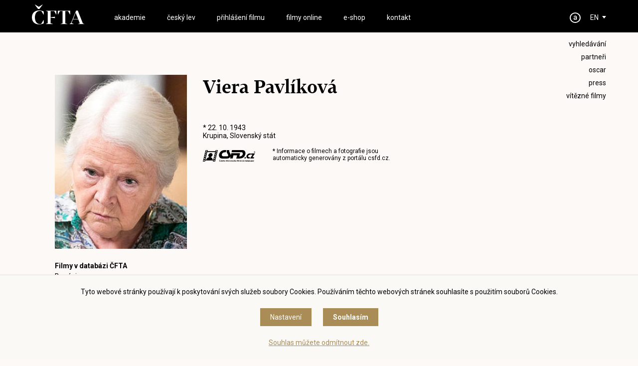

--- FILE ---
content_type: text/html
request_url: https://www.ceskylev.cz/cz/detail?creator=Viera%20Pavl%EF%BF%BD%EF%BF%BDkov%EF%BF%BD%EF%BF%BD&csfdid=42533
body_size: 4613
content:
<!DOCTYPE HTML>
<html lang="cs">
<head>
<meta charset="utf-8">
<meta name="viewport" content="width=device-width; initial-scale=1.0; maximum-scale=1.0; user-scalable=1;" />
<title>ČFTA</title>

<meta name="description" content="ČFTA"  /> 
<meta name="keywords" content="ČFTA"  /> 

<meta property="og:title" content="ČFTA" /> 
<meta property="og:url" content="https://www.ceskylev.cz/cz/detail" /> 
<meta property='og:description' content='ČFTA' /> <meta name="author" content="ČFTA" />
<meta name="robots" content="index,follow" />

<meta property="og:image" content="https://www.ceskylev.cz/face.jpg" />
<link rel="shortcut icon" href="/favicon.ico" type="image/x-icon" />

<script src="//code.jquery.com/jquery-1.11.1.js"></script>
<link rel="stylesheet" href="//code.jquery.com/ui/1.10.3/themes/smoothness/jquery-ui.css" />
<script type='text/javascript' src="//code.jquery.com/ui/1.10.3/jquery-ui.js"></script>

<link rel="stylesheet" type="text/css" href="/scrollpane/jquery.jscrollpane.css" />
<script type="text/javascript" src="/scrollpane/jquery.mousewheel.js"></script>
<script type="text/javascript" src="/scrollpane/jquery.jscrollpane.min.js"></script>


<link rel="stylesheet" type="text/css" href="/css/screen.css?1768792479" />

<link href="https://fonts.googleapis.com/css?family=Roboto:300,300i,400,400i,500,500i,700,700i&amp;subset=latin-ext" rel="stylesheet" />
<link href="/font/stylesheet.css" rel="stylesheet" />  

<script type='text/javascript' src='/js/site.js?1768792479'></script>


<link rel="stylesheet" href="/fancybox/dist/jquery.fancybox.min.css" />
<script src="/fancybox/dist/jquery.fancybox.min.js"></script>

<script defer src="/flexslider/jquery.flexslider.js"></script>
<link rel="stylesheet" type="text/css" href="/flexslider/flexslider.css" />

<script>
window.dataLayer = window.dataLayer || [];
function gtag(){dataLayer.push(arguments);}

gtag('consent', 'default', {
  'ad_storage': 'denied',
  'analytics_storage': 'denied',
  'personalization_storage': 'denied'
});
</script>
<!-- Global site tag (gtag.js) - Google Analytics -->
<script async src="https://www.googletagmanager.com/gtag/js?id=UA-48158885-1"></script>
<script>
  window.dataLayer = window.dataLayer || [];
  function gtag(){dataLayer.push(arguments);}
  gtag('js', new Date());

  gtag('config', 'UA-48158885-1');
</script>



</head>

<body class='  bgr1 article0 '><section class='header'>
<div class='header0'>

<a href='#menu' class='menubutt'><span></span></a>

<h1 class='logo'><a href='/'><span>ČFTA</span></a></h1><div class='menu' id='menu'>
<ul><li><a href='/cz/o-cfta/akademici' target='_top' id='menu3' class='' >akademie</a></li>
<li><a href='/cz/ceny-cfta/2025' target='_top' id='menu2' class='' >český lev</a></li>
<li><a href='/cz/prihlaseni-filmu' target='_top' id='menu448' class='' >Přihlášení filmu</a></li>
<li><a href='/cz/filmy-online' target='_top' id='menu264' class='' >filmy online</a></li>
<li><a href='/cz/shop' id='menushop' class='' >e-shop</a></li>
<li><a href='/cz/kontakt' target='_top' id='menu5' class='' >kontakt</a></li>
<li class='mobileonly'><a href='/cz/search'>Vyhledávání</a></li>
<li class='mobileonly'><a href='https://www.facebook.com/ceskylevcfta?fref=ts' target='_blank'>facebook</a></li>
<li class='mobileonly'><a href='https://www.instagram.com/ceskylev/' target='_blank'>instagram</a></li><li class='mobileonly'><a href='/cz/partneri' target='_top' id='menu24' class='' >PARTNEŘI</a></li>
<li class='mobileonly'><a href='/cz/oscar' target='_top' id='menu4' class='' >OSCAR</a></li>
<li class='mobileonly'><a href='/cz/press/tiskove-zpravy' target='_top' id='menu20' class='' >PRESS</a></li>
<li class='mobileonly'><a href='/cz/vitezne-filmy' target='_top' id='menu22' class='' >VÍTĚZNÉ FILMY</a></li>
<li class='mobileonly'><a href='http://stream.cfta.cz' target='_top' id='menu23' class='' >PRO AKADEMIKY</a></li>
</ul>
</div><a href='/en' class='language'>EN</a><a href='http://stream.cfta.cz' class='akademie' alt='PRO AKADEMIKY' title='PRO AKADEMIKY'>&nbsp;</a><div class='soc'>
<ul>
<li><a href='/cz/search'>Vyhledávání</a></li>
<li><a href='/cz/partneri' target='_top'>PARTNEŘI</a></li>
<li><a href='/cz/oscar' target='_top'>OSCAR</a></li>
<li><a href='/cz/press/tiskove-zpravy' target='_top'>PRESS</a></li>
<li><a href='/cz/vitezne-filmy' target='_top'>VÍTĚZNÉ FILMY</a></li>

</ul>
</div></div>
</section>

<!-- 0 -->

<section class='content'>


<!-- creator csfd_id 42533 -->

<div class='creator1'><img src='https://image.pmgstatic.com/cache/resized/w420/files/images/creator/photos/163/207/163207129_3bc493.jpg' alt='Viera Pavlíková' title='Viera Pavlíková' /><br /><div class='role'>
<strong>Filmy v databázi ČFTA</strong><a href='/cz/detail?movie=Banáni&csfd=1400663' data-src='csfd'>Banáni</a>
<a href='/cz/detail?movie=Doktor Martin&csfd=372797' data-src='csfd'>Doktor Martin</a>
<a href='/cz/detail?movie=Doktor Martin: Záhada v Beskydech&csfd=627045' data-src='csfd'>Doktor Martin: Záhada v Beskydech</a>
<a href='/cz/detail?movie=DonT Stop&csfd=261557' data-src='csfd'>DonT Stop</a>
<a href='/cz/detail?movie=Dvojka na zabití&csfd=1064324' data-src='csfd'>Dvojka na zabití</a>
<a href='/cz/detail?movie=Kameňák 4&csfd=342222' data-src='csfd'>Kameňák 4</a>
<a href='/cz/detail?movie=Můžem i s mužem&csfd=896057' data-src='csfd'>Můžem i s mužem</a>
<a href='/cz/detail?movie=Po strništi bos&csfd=416839' data-src='csfd'>Po strništi bos</a>
<a href='/cz/detail?movie=Podezření&csfd=1078907' data-src='csfd'>Podezření</a>
<a href='/cz/detail?movie=Pustina&csfd=415669' data-src='csfd'>Pustina</a>
<a href='/cz/detail?movie=Sedmero krkavců&csfd=346919' data-src='csfd'>Sedmero krkavců</a>
<a href='/cz/detail?movie=Specialisté&csfd=475728' data-src='csfd'>Specialisté</a>
<a href='/cz/detail?movie=Srdce na dlani&csfd=1079098' data-src='csfd'>Srdce na dlani</a>
<a href='/cz/detail?movie=Vánoční Kameňák&csfd=404534' data-src='csfd'>Vánoční Kameňák</a>
<a href='/cz/detail?movie=Všechno nebo nic&csfd=403741' data-src='csfd'>Všechno nebo nic</a>
<a href='/cz/detail?movie=Štěstí je krásná věc&csfd=722656' data-src='csfd'>Štěstí je krásná věc</a>
<a href='/cz/detail?movie=Želary&csfd=9061' data-src='csfd'>Želary</a>
</div></div><div class='creator2'>
<h1>Viera Pavlíková</h1>* 22. 10. 1943<br />Krupina, Slovenský stát<br /><br /><div class='csfdblock'>
<a href='https://www.csfd.cz/tvurce/42533-viera-pavlikova/' target='_blank' class='csfdlink'>&nbsp;</a>
<p class='csfdinfo'>* Informace o filmech a fotografie jsou<br />automaticky generovány z portálu <a href="https://www.csfd.cz" target='_blank'>csfd.cz</a>.</p>
<div class='clear'></div>
</div><br />
<br /><br />
</div><div class='clear'></div>
</section>
<link rel='stylesheet' type='text/css' href='/css/cookies.css' />
 <script type='text/javascript' src='/js/cookies.js'></script>
 <div class='cookies cookiesanswer' id='cookies-short'>
 <div class='cookies1'>Tyto webové stránky používají k poskytování svých služeb soubory Cookies. Používáním těchto webových stránek souhlasíte s použitím souborů Cookies.</div>
 <div class='cookies2'>
 <a href='#cookies-settings' id='cookies-settings'>Nastavení</a> 
 <a href='#cookies-granted' id='cookies-granted'>Souhlasím</a>  
 </div>
 <div class='cookies3'><a href='#cookies-denied' id='cookies-denied'>Souhlas můžete odmítnout zde.</a></div>
 </div><div class='cookiesdetail' id='cookies-detail'>
 <div class='cookiesdetail0'></div>
 <div class='cookiesdetail1'>
 <a href='#cookies-close-detail' class='cookiesdetailclose'>&times;</a>
 <div class='cookiesdetail11'> Nastavení cookies</div>
  <div class='cookiesdetail12'><p>Zde máte možnost přizpůsobit soubory cookies dle kategorií, jak vyhovují nejlépe Vašim preferencím.</p>
</div>
   <div class='cookiesdetail13'>
   <a href='#tech_storage' class='cookieswitch cookieswitch1' id='butt_tech_storage'></a>
   Technické cookies</div>
   <div class='cookiesdetail14'><p>Technické cookies jsou nezbytné pro správné fungování webové stránky a všech funkcí, které nabízí a nemohou být vypnuty bez zablokování funkcí stránky. Jsou odpovědné mj. za uchovávání produktů v košíku, přihlášení k zákaznickému účtu, fungování filtrů, nákupní proces nebo ukládání nastavení soukromí. Z tohoto důvodu technické cookies nemohou být individuálně deaktivovány nebo aktivovány a jsou aktivní vždy</p>
</div>
   <div class='cookiesdetail15'>
   <a href='#analytics_storage'  id='butt_analytics_storage' data-storage='analytics_storage' class='cookieswitch cookieswitch0 '></a>
   Analytické cookies </div>
   <div class='cookiesdetail16'><p>Analytické cookies nám umožňují měření výkonu našeho webu a našich reklamních kampaní. Jejich pomocí určujeme počet návštěv a zdroje návštěv našich internetových stránek. Data získaná pomocí těchto cookies zpracováváme anonymně a souhrnně, bez použití identifikátorů, které ukazují na konkrétní uživatelé našeho webu. Díky těmto cookies můžeme optimalizovat výkon a funkčnost našich stránek.</p>
</div>
   <div class='cookiesdetail17'>
   <a href='#personalization_storage' id='butt_personalization_storage'  data-storage='personalization_storage' class='cookieswitch cookieswitch0 '></a>
   Preferenční cookies</div>
   <div class='cookiesdetail18'><p>Preferenční cookies umožňují, aby si webová stránka zapamatovala informace, které mění, jak se webová stránka chová nebo jak vypadá. Je to například Vámi preferovaný jazyk, měna, oblíbené nebo naposledy prohlížené produkty apod. Díky těmto cookies Vám můžeme doporučit na webu produkty a nabídky, které budou pro Vás co nejzajímavější.</p>
</div>
   <div class='cookiesdetail19'>
   <a href='#ad_storage'  id='butt_ad_storage'  data-storage='ad_storage' class='cookieswitch cookieswitch0 '></a>
   Marketingové cookies</div>
   <div class='cookiesdetail20'><p>Marketingové cookies používáme my nebo naši partneři, abychom Vám dokázali zobrazit co nejrelevantnější obsah nebo reklamy jak na našich stránkách, tak na stránkách třetích subjektů. To je možné díky vytváření tzv. pseudonymizovaného profilu dle Vašich zájmů. Ale nebojte, tímto profilováním zpravidla není možná bezprostřední identifikace Vaší osoby, protože jsou používány pouze pseudonymizované údaje. Pokud nevyjádříte souhlas s těmito cookies, neuvidíte v reklamních sděleních obsah ušitý na míru Vašim zájmům.</p>
</div>
   <div class='cookiesdetail21'>
   <a href='#cookies-granted-selected'  id='cookies-granted-selected'  class='cookiesdetail21'>Souhlasím s využitím vybraných souborů cookies</a>
   <a href='#cookies-granted-all'  id='cookies-granted-all'  class='cookiesdetail22'>Souhlasím s využitím všech souborů cookies</a>
   <div class='clear'></div>
   </div>
 </div>
 </div>
<section class='footer'>
<div class='footer0'>

<div class='footersoc'>
<a href='https://www.facebook.com/ceskylevcfta?fref=ts' target='_blank' title='facebook' class='soc-fb'>&nbsp;</a>
<a href='https://www.instagram.com/ceskylev/' target='_blank' title='instagram' class='soc-ins'>&nbsp;</a>
<a href='https://www.youtube.com/channel/UCjk7KkV-rQMozgLlkqughxQ?view_as=subscriber' target='_blank' title='youtube' class='soc-yt'>&nbsp;</a>
</div>

<div class='footer1'>
<strong>Akademie</strong><br />
<a href='/cz/o-cfta/akademici'>Akademici</a><br />
<a href='/cz/o-cfta/prezidium'>Prezídium</a><br />
<a href='/cz/o-cfta/management'>Management</a><br />
<a href='/cz/o-cfta/in-memoriam'>In memoriam</a><br />
<a href='/cz/o-cfta/stanovy'>Stanovy</a>
</div>

<div class='footer2'>
<strong>Český lev</strong><br />
<a href='/cz/ceny-cfta/2025'>Aktuální ročník</a><br />
<a href='/cz/ceny-cfta/2024'>Historie ocenění</a><br />
<a href='/cz/vitezne-filmy'>Vítězné filmy</a><br />

</div>

<div class='footer3'>
<strong>Press</strong><br />
<a href='/cz/press/tiskove-zpravy'>Tiskové zprávy</a><br />
<a href='/cz/press/foto'>Foto</a><br />
<a href='/cz/press/video'>Video</a><br />
<a href='/cz/press/loga-a-soska-cesky-lev'>Loga a soška</a><br />
<a href='/cz/press/kontakt-press'>Kontakt</a>
</div>

<div class='footer3'>
<strong>Ostatní</strong><br />
<a href='/cz/filmy-online'>Filmy online</a><br />
<a href='/cz/oscar'>Oscar</a><br />
<a href='/cz/partneri'>Partneři</a>
</div>

<div class='footer4'>
<strong>Česká filmová <br />
a televizní akademie, z.s.<br />
ČFTA produkce, s.r.o.</strong><br />
Karlovo nám. 285/19<br />
120 00 Praha 2<br />
<a href="/cdn-cgi/l/email-protection#93f0f5e7f2d3f0f5e7f2bdf0e9"><span class="__cf_email__" data-cfemail="c3a0a5b7a283a0a5b7a2eda0b9">[email&#160;protected]</span></a><br />

</div>


<div class='footer5'><a href='/cz/podminky-uziti-a-zasady-ochrany-osobnich-udaju'>Podmínky užití a zásady ochrany osobních údajů</a> 
 | <a href='#cookies' class='show-cookies-settings'>Nastavení cookies</a></div>
<div class='footer6'>© Česká filmová a televizní akademie, 2018 - 2025</div>

</div>
</section><script data-cfasync="false" src="/cdn-cgi/scripts/5c5dd728/cloudflare-static/email-decode.min.js"></script><script defer src="https://static.cloudflareinsights.com/beacon.min.js/vcd15cbe7772f49c399c6a5babf22c1241717689176015" integrity="sha512-ZpsOmlRQV6y907TI0dKBHq9Md29nnaEIPlkf84rnaERnq6zvWvPUqr2ft8M1aS28oN72PdrCzSjY4U6VaAw1EQ==" data-cf-beacon='{"version":"2024.11.0","token":"f4780bdddbc949158dd7770b3f3a0efe","r":1,"server_timing":{"name":{"cfCacheStatus":true,"cfEdge":true,"cfExtPri":true,"cfL4":true,"cfOrigin":true,"cfSpeedBrain":true},"location_startswith":null}}' crossorigin="anonymous"></script>
</body>
</html>

--- FILE ---
content_type: text/css
request_url: https://www.ceskylev.cz/css/cookies.css
body_size: 488
content:
.cookies {
	background-color: #fbf9f6;
	border-radius: 0;
	border-top: 1px solid #e5e5e5;
	bottom: 0;
	box-shadow: 0 2px 4px #00000033;
	padding: 25px;
	position: fixed;
	width: 100%;
	z-index: 9999;
	text-align: center;
	font-size: 14px;
	box-sizing: border-box;
}
.cookiesanswertrue {
	display: none;
}
.cookies2 {
	padding: 25px 0;
}
.cookies2 a {
	display: inline-block;
	margin: 0 10px;
	background-color: #33cc00;
	background-color: #aa8c57;
	color: #fff;
	padding: 10px 20px;
	text-decoration: none;
}
.cookies2 a:hover {
	background-color: #006600;
	background-color: #000;
}
#cookies-granted, #cookies-granted-all {
	font-weight: 700;
}
.cookiesdetail {
    overflow-x: hidden;
    overflow-y: auto;
    display: none;
    left: 0;
    position: fixed;
    top: 0;
    z-index: 10000;
	width: 100%;
	height: 100%;
}
.cookiesdetail0 {
	position: fixed;
	top: 0;
	left: 0;
	width: 100%;
	height: 100%;
	background-color: rgba(0,0,0,0.333);
}
.cookiesdetail1 {
	margin: 25px auto;
	max-width: 850px;
	width: 90%;
	background-color: #fff;
	padding: 25px;
	box-sizing: border-box;
	position: relative;
	font-size: 14px;
}
a.cookiesdetailclose {
	position: absolute;
	top: 10px;
	right: 15px;
	font-size: 20px;
	font-weight: 700;
	text-decoration: none;
}
.cookiesdetail11 {
	font-weight: 700;
	padding: 0 0 25px 0;
	font-size: 18px;
}
.cookiesdetail12 {
	padding: 0 0 20px 0;
}
.cookiesdetail14, .cookiesdetail16, .cookiesdetail18, .cookiesdetail20 {
	padding: 0 75px 20px 0;
	margin: 0 0 20px 0;
	border-bottom: 1px solid #ccc;
}
.cookiesdetail13, .cookiesdetail15, .cookiesdetail17, .cookiesdetail19 {
	font-size: 16px;
	font-weight: 700;
	padding: 0 0 10px 0;
}
.cookiesdetail21 {
	text-align: center;
}
.cookiesdetail21 a {
	display: inline-block;
	margin: 0 10px 2px 10px;
	background-color: #33cc00;
	background-color: #aa8c57;
	color: #fff;
	padding: 10px 20px;
		text-decoration: none;
}
.cookiesdetail21 a:hover {
	background-color: #006600;
	background-color: #000;
}
.cookieswitch {
    background: #cfcfcf 0 0 no-repeat padding-box;
    border: 2px solid #cfcfcf;
    border-radius: 100px;
    height: 24px;
    position: relative;
    width: 48px;
	float: right;
	box-sizing: border-box;
	cursor: default;
}
.cookieswitch::before {
    background: #fff 0 0 no-repeat padding-box;
    border-radius: 50%;
    box-shadow: 0 1px 3px #00000026;
    content: "";
    height: 20px;
    left: 0;
    opacity: 1;
    position: absolute;
    top: 0;
    transition: .25s ease-in-out;
    width: 20px;
	box-sizing: border-box;
}
.cookieswitch1 {
    background: #999 0 0 no-repeat padding-box;
    border: 2px solid #999;
}
.cookieswitch1::before {
	left: 24px;
}
.cookieswitch0 {
	cursor: pointer;
}
#butt_tech_storage {
	opacity: 0.5;
}

--- FILE ---
content_type: image/svg+xml
request_url: https://www.ceskylev.cz/img/soc-fb.svg
body_size: 46
content:
<?xml version="1.0" encoding="utf-8"?>
<!-- Generator: Adobe Illustrator 22.1.0, SVG Export Plug-In . SVG Version: 6.00 Build 0)  -->
<svg version="1.1" id="Vrstva_1" xmlns="http://www.w3.org/2000/svg" xmlns:xlink="http://www.w3.org/1999/xlink" x="0px" y="0px"
	 viewBox="0 0 43 43" style="enable-background:new 0 0 43 43;" xml:space="preserve">
<style type="text/css">
	.st0{fill:none;stroke:#FFFFFF;stroke-width:2;stroke-miterlimit:10;}
	.st1{fill-rule:evenodd;clip-rule:evenodd;fill:#FFFFFF;}
</style>
<circle class="st0" cx="21.1" cy="21.3" r="20"/>
<path class="st1" d="M22.8,32.1h-4.6V21.8H16v-3.5h2.3v-2.1c0-2.9,1.3-4.6,4.9-4.6h3v3.5h-1.9c-1.4,0-1.5,0.5-1.5,1.4l0,1.8h3.4
	l-0.4,3.5h-3L22.8,32.1L22.8,32.1z"/>
</svg>


--- FILE ---
content_type: image/svg+xml
request_url: https://www.ceskylev.cz/img/soc-yt.svg
body_size: 149
content:
<?xml version="1.0" encoding="utf-8"?>
<!-- Generator: Adobe Illustrator 23.0.2, SVG Export Plug-In . SVG Version: 6.00 Build 0)  -->
<svg version="1.1" id="Vrstva_1" xmlns="http://www.w3.org/2000/svg" xmlns:xlink="http://www.w3.org/1999/xlink" x="0px" y="0px"
	 viewBox="0 0 43 43" style="enable-background:new 0 0 43 43;" xml:space="preserve">
<style type="text/css">
	.st0{fill:none;stroke:#FFFFFF;stroke-width:2;stroke-miterlimit:10;}
	.st1{fill:#FFFFFF;}
</style>
<circle class="st0" cx="21.1" cy="21.1" r="20"/>
<path class="st1" d="M30.8,16.2c-0.2-0.9-0.9-1.6-1.8-1.8C27.4,14,21.1,14,21.1,14s-6.3,0-7.9,0.4c-0.9,0.2-1.6,0.9-1.8,1.8
	C11,17.8,11,21.1,11,21.1s0,3.3,0.4,4.9c0.2,0.9,0.9,1.5,1.8,1.8c1.6,0.4,7.9,0.4,7.9,0.4s6.3,0,7.9-0.4c0.9-0.2,1.6-0.9,1.8-1.8
	c0.4-1.6,0.4-4.9,0.4-4.9S31.2,17.8,30.8,16.2z M19,24.1v-6l5.3,3L19,24.1L19,24.1z"/>
</svg>


--- FILE ---
content_type: application/javascript
request_url: https://www.ceskylev.cz/js/site.js?1768792479
body_size: 2346
content:
//Initial load of page
$(document).ready(sizeContent);

//Every resize of window
$(window).resize(sizeContent);

$( window ).load(sizeContent);


    function fixIntroTxt() {
$( ".introcarousel1" ).each(function( index ) {
var h = $(this).height();
if(h < 100) h = $(".introcarousel0").height();
if(h < 100) h = 100;
if($(window).width() <= 768) h = "auto";
$(this).find(".introcarousel2").css({"height":h});
$(this).find("img").css({"max-height":h});
h = Math.round((h - $(this).find("strong").height()) / 2);
if($(window).width() <= 768) h = 0;
$(this).find("strong").css({"padding-top":h});

});    
    }


function sizeContent() {
var w = $(window).width();
var h = $(window).height();

if($("#map").length) {

}

if($(".introcarousel1").length) {
//fixIntroTxt();
}



if($(".txt iframe").length) {
var h = Math.ceil($(".txt iframe").width() / 1.78);
$(".txt iframe").height(h);

}

if($(".content iframe").length) {
var h = Math.ceil($(".content iframe").width() / 1.78);
$(".content iframe").height(h);

}





}










$(document).ready(function() {


 			$(function() {
				$('.scroll').jScrollPane({showArrows: false});
			});






$( ".slideto2" ).click(function(event) {
event.preventDefault();

/*
if($("body").width() <= 768) {
$( "#menu" ).slideUp("fast");
}
*/


var xbonus = 80;
var id = $(this).attr('href');

if(id == "#uvod" || id == "#top") {
var x = 0;
} else { 

/*history.pushState({}, "", id);
document.title = "ABBA CZ "+id; */

var position = $(id).position();
var x = position.top - ($('.menu').height()) - xbonus;
}

$('html, body').animate({scrollTop: x}, 500);
});







$( ".menubutt" ).click(function(event) {
var id = $(this).attr("href");
if($(id).css('display') == 'none') {
  $( id ).slideDown("fast");
} else {
  $( id ).slideUp("fast");
}
event.preventDefault();
});




$( ".showhide" ).click(function(event) {
var id = $(this).attr("href");
if($(id).css('display') == 'none') {
  $( id ).slideDown("slow");
} else {
  $( id ).slideUp("slow");
}
event.preventDefault();
});



$( ".popupclose" ).click(function(event) {
var id = $(this).attr("href");
  $( id ).fadeOut("fast");
event.preventDefault();
});
$( ".popupbgr" ).click(function(event) {
var id = "#popup";
  $( id ).fadeOut("fast");
event.preventDefault();
});



$(".fancybox").fancybox();

	$(".fancyLink").fancybox({
		openEffect	: 'none',
		closeEffect	: 'none',
		scrolling: 'no'
	});

	$(".various").fancybox({
		maxWidth	: 800,
		maxHeight	: 600,
		fitToView	: false,
		width		: '70%',
		height		: '70%',
		autoSize	: false,
		closeClick	: false,
		openEffect	: 'none',
		closeEffect	: 'none',
		scrolling: 'no'
	});
  
  
  
  
  
function getGridSize() {
var ret = 6
if($(window).width() < 1280) ret = 5;
if($(window).width() < 1024) ret = 4;
if($(window).width() < 768) ret = 3;
if($(window).width() < 640) ret = 2;
if($(window).width() < 480) ret = 1; 
    return ret;
  }
  
    $('.carousel').flexslider({
      animation: "slide",
      animationLoop: false,
      itemWidth: 210,
      itemMargin: 5,
      directionNav: true,
    slideshowSpeed: 10000,
    controlNav: false,
      minItems: getGridSize(), // use function to pull in initial value
      maxItems: getGridSize() // use function to pull in initial value
    });
    
    
    $('.introcarousel').flexslider({
      animation: "slide",
      directionNav: false,
    slideshowSpeed: 10000,
    controlNav: true,
        start: function(){
         fixIntroTxt();
    },
    before: function(slider){
         fixIntroTxt();
    }
    });






$( ".butt-buy" ).click(function(event) {
var link = $(this).attr("data-link");
var id = $(this).attr("data-id");
var version = $("#version"+id).val();
link += "&version="+version;
console.log(link);  

$("#bin").load(link, function() {
$("#bin").fadeTo('fast', 0).fadeTo('fast', 1).fadeTo('fast', 0).fadeTo('fast', 1).fadeTo('fast', 0).fadeTo('fast', 1);


var link = $("#popupbin").attr("data-link");
$("#popupbin2").load(link, function() {
$("#popupbin").slideDown("fast");
});


});

event.preventDefault();
});



$( ".cart21" ).click(function(event) {
var link = $(this).attr("data-link");

$("#bin").load(link, function() {
window.location.reload();
});

event.preventDefault();
});



$( ".cart-up" ).click(function(event) {
var id = $(this).attr("href");
var c = parseFloat($(id).val()) + 1;
$(id).val(c);
event.preventDefault();
$(id).trigger( "change" );
});


$( ".cart-down" ).click(function(event) {
var id = $(this).attr("href");
var c = parseFloat($(id).val()) - 1;
if(c < 1) c = 1; 
$(id).val(c);
event.preventDefault();
$(id).trigger( "change" );
});
  
  
  
$( ".ks" ).change(function(event) {
var c = $(this).val();
var link = $(this).attr("data-link")+c;


$("#bin").load(link, function() {
window.location.reload();
});

});
  
  
  
$( ".doprava" ).change(function(event) {
var c = parseFloat($(this).attr("data-cena"));
var total1 = parseFloat($("#total1").val());
var id = $(this).val();

/*if(id == "2") {
$("#zasilkovna").attr("required", true);
} else {
$("#zasilkovna").removeAttr('required');
$("#zasilkovna").val();
}*/

var total = (c + total1)+" Kč";

$("#total").html(total);
$("#dopravacena").val(c);
$("#dopravacenaprint").html(c+" Kč");

if(c == 0) {
$(".cart10a").hide();
} else {
$(".cart10a").show();
}

$(".radios").removeClass("radios");
$("#nicedoprava"+id).addClass("radios");


});



$( ".butt-pay" ).click(function(event) {
var id = $(this).attr("href");

var error = 0;

$(id).find('input').each(function(){

    if(!$(this).prop('required')){
        //console.log('NR');
    } else {
        //console.log('IR';
        if($( this ).val() == '') error++;
    }
    
});


var mailError = 0;
var eMail = $("#email").val();
 if ((eMail.indexOf(' ')!=-1)) {
    error++;
    mailError++;
 }
 if ((eMail.indexOf('@')==-1)) {
    error++;
    mailError++;
 }
 if (eMail.indexOf('@')<2) {
    error++;
    mailError++;
 }

var plzError = 0; 
/*var plz1 = $("#plz").val();
console.log(plz1.length);
if(plz1.length < 5) {
    error++;
    plzError++;
}*/


var addressError = 0; 
/*var address = $("#address").val();
if(address.length < 6) {
    error++;
    addressError++;
}*/
 
 
 var zasilkovnaError = 0;
 //var doprava = $("input[name='doprava']:checked").val();
 //console.log(doprava);
 //if(doprava == "2") {
    //console.log($(".zasilkovna").val());
    //if($(".zasilkovna").val() == "")  zasilkovnaError++;
    if($(".packetaSelectorBranchId").val() == "")  {
         error++;
        zasilkovnaError++;
    }
    //console.log(zasilkovnaError);
 //}


if(error > 0) {
//console.log(error);
//alert('VYPLŇTE PROSÍM VŠECHNA POVINNÁ POLE.');

var txt = "Vyplňte prosím všechna povinná pole.";
if(mailError > 0) txt += " E-mail je v neplatném formátu.";
if(addressError > 0) txt += " Adresa je podezřele krátká.";
if(plzError > 0) txt += " PSČ má nedostatečný počet znaků.";
if(zasilkovnaError > 0) txt += " Zvolte pobočku zásilkovny.";

//$("#alert").html(txt);
//$("#popupalert").slideDown("fast");
alert(txt);


} else {
$(id).submit();
} 




event.preventDefault();
});



if($('.movielistskip').length) {
            var offsetm = $(".movielistskip").offset();
            var txtmtop = offsetm.top - 80;
            } 






           if($('.ceskylev14').length) {
            var offset = $(".ceskylev14").offset();
            var txt4top = offset.top - 80;
            } 

 var $win = $(window);
$win.scroll(function () {
             

           
             
            
            if($('.ceskylev14').length) {
            var offset = $(".ceskylev14").offset();
            var offsetw = $(".ceskylev14").width();             
             
            if($win.scrollTop() < txt4top || $(window).width() <= 768) {
                $('.ceskylev14').css("position","relative");
                $('.ceskylev14').css("top","auto");
                $('.ceskylev14').css("left","auto");
                $('.ceskylev14').css("width","100%");
                //if($(window).width() <= 1024) $('.txt4').css("width","32%");
                //if($(window).width() <= 600) $('.txt4').css("width","42%");
                $('.ceskylev14').removeClass("txt4fixed");
            } else {
                $('.ceskylev14').css("position","fixed");
                $('.ceskylev14').css("top","100px");
                $('.ceskylev14').css("left",offset.left);
                $('.ceskylev14').css("width",offsetw); 
                $('.ceskylev14').addClass("txt4fixed");  
            }
            }
            
            
            if($('.movielistskip').length) {
            var offset = $(".movielistskip").offset();
            var offsetw = $(".movielistskip").width();             
             
            if($win.scrollTop() < txtmtop || $(window).width() <= 768) {
                $('.movielistskip').css("left","auto");
                $('.movielistskip').css("width","100%");
                //if($(window).width() <= 1024) $('.txt4').css("width","32%");
                //if($(window).width() <= 600) $('.txt4').css("width","42%");
                $('.movielistskip').removeClass("movielistskipfixed");
            } else {
                $('.movielistskip').css("left",offset.left);
                $('.movielistskip').css("width",offsetw); 
                $('.movielistskip').addClass("movielistskipfixed");  
            }
            }            
            
             

             }); 
             
             
             
$('#ceskylev13select').change(function() {
  window.location = $(this).val();
});             




});

/*$(window).resize(function() {
    var gridSize = getGridSize();
 
    flexslider.vars.minItems = gridSize;
    flexslider.vars.maxItems = gridSize;
  });  */